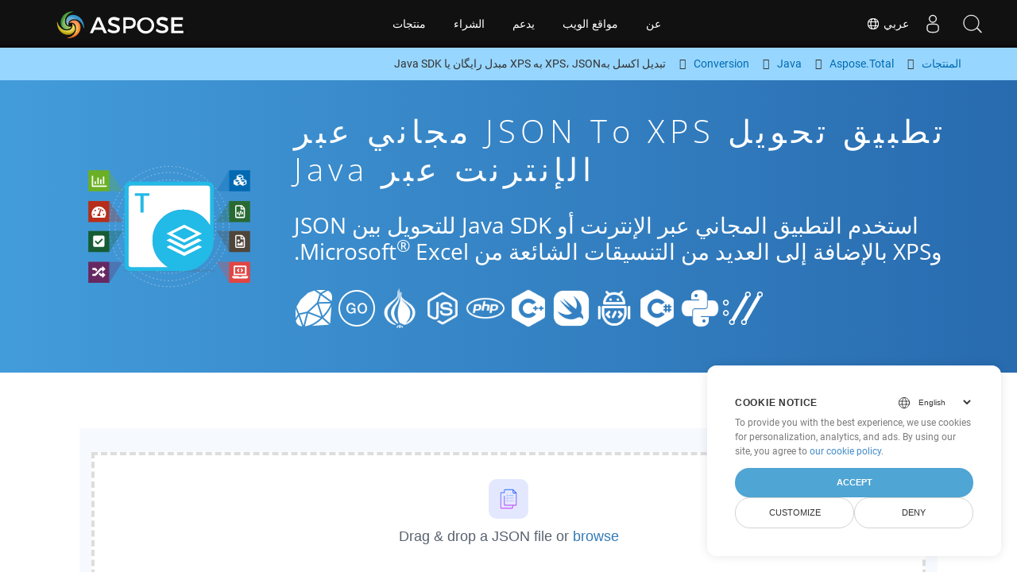

--- FILE ---
content_type: text/html
request_url: https://products.aspose.cloud/total/ar/java/conversion/json-to-xps/
body_size: 10879
content:
<!doctype html><html lang=ar class=no-js><head><script>window.dataLayer=window.dataLayer||[];function gtag(){dataLayer.push(arguments)}gtag("set","url_passthrough",!0),gtag("set","ads_data_redaction",!0),gtag("consent","default",{ad_storage:"denied",ad_user_data:"denied",ad_personalization:"denied",analytics_storage:"denied"}),window.uetq=window.uetq||[],window.uetq.push("consent","default",{ad_storage:"denied"})</script><script>(function(e,t,n,s,o){e[s]=e[s]||[],e[s].push({"gtm.start":(new Date).getTime(),event:"gtm.js"});var a=t.getElementsByTagName(n)[0],i=t.createElement(n),r=s!="dataLayer"?"&l="+s:"";i.async=!0,i.src="https://www.googletagmanager.com/gtm.js?id="+o+r,a.parentNode.insertBefore(i,a)})(window,document,"script","dataLayer","GTM-TSXP9CZ")</script><meta name=robots content="index, follow"><meta charset=utf-8><meta name=viewport content="width=device-width,initial-scale=1,shrink-to-fit=no"><link rel=canonical href=https://products.aspose.cloud/total/ar/java/conversion/json-to-xps/><link rel=alternate hreflang=x-default href=https://products.aspose.cloud/total/java/conversion/json-to-xps/><link rel=alternate hreflang=en href=https://products.aspose.cloud/total/java/conversion/json-to-xps/><link rel=alternate hreflang=fr href=https://products.aspose.cloud/total/fr/java/conversion/json-to-xps/><link rel=alternate hreflang=ja href=https://products.aspose.cloud/total/ja/java/conversion/json-to-xps/><link rel=alternate hreflang=el href=https://products.aspose.cloud/total/el/java/conversion/json-to-xps/><link rel=alternate hreflang=ru href=https://products.aspose.cloud/total/ru/java/conversion/json-to-xps/><link rel=alternate hreflang=zh href=https://products.aspose.cloud/total/zh/java/conversion/json-to-xps/><link rel=alternate hreflang=pt href=https://products.aspose.cloud/total/pt/java/conversion/json-to-xps/><link rel=alternate hreflang=es href=https://products.aspose.cloud/total/es/java/conversion/json-to-xps/><link rel=alternate hreflang=de href=https://products.aspose.cloud/total/de/java/conversion/json-to-xps/><link rel=alternate hreflang=id href=https://products.aspose.cloud/total/id/java/conversion/json-to-xps/><link rel=alternate hreflang=tr href=https://products.aspose.cloud/total/tr/java/conversion/json-to-xps/><link rel=alternate hreflang=ko href=https://products.aspose.cloud/total/ko/java/conversion/json-to-xps/><link rel=alternate hreflang=vi href=https://products.aspose.cloud/total/vi/java/conversion/json-to-xps/><link rel=alternate hreflang=it href=https://products.aspose.cloud/total/it/java/conversion/json-to-xps/><link rel=alternate hreflang=sv href=https://products.aspose.cloud/total/sv/java/conversion/json-to-xps/><link rel=alternate hreflang=pl href=https://products.aspose.cloud/total/pl/java/conversion/json-to-xps/><link rel=alternate hreflang=fa href=https://products.aspose.cloud/total/fa/java/conversion/json-to-xps/><link rel=alternate hreflang=th href=https://products.aspose.cloud/total/th/java/conversion/json-to-xps/><link rel=alternate type=application/rss+xml href=https://products.aspose.cloud/total/ar/java/conversion/json-to-xps/index.xml><link rel=apple-touch-icon sizes=180x180 href=https://cms.admin.containerize.com/templates/asposecloud/images/apple-touch-icon.png><link rel=icon type=image/png sizes=32x32 href=https://cms.admin.containerize.com/templates/asposecloud/images/favicon-32x32.png><link rel=icon type=image/png sizes=16x16 href=https://cms.admin.containerize.com/templates/asposecloud/images/favicon-16x16.png><link rel=mask-icon href=https://cms.admin.containerize.com/templates/asposecloud/images/safari-pinned-tab.svg color=#5bbad5><link rel="shortcut icon" href=https://cms.admin.containerize.com/templates/asposecloud/images/favicon.ico><meta name=msapplication-TileColor content="#2b5797"><meta name=msapplication-config content="https://cms.admin.containerize.com/templates/asposecloud/images/browserconfig.xml"><meta name=theme-color content="#ffffff"><meta name=author content="Aspose Cloud"><title>تطبيق تحويل JSON to XPS مجاني عبر الإنترنت عبر java
</title><script type=application/ld+json>{"@context":"http://schema.org","@type":"BreadcrumbList","itemListElement":[]}</script><script type=application/ld+json>{"@context":"http://schema.org/","@type":"SoftwareApplication","name":"Aspose. Cloud SDK for ","applicationCategory":"DeveloperApplication","image":["/sdk/aspose_-for-.png"],"description":"استخدم التطبيق المجاني عبر الإنترنت أو java SDK للتحويل بين JSON وXPS بالإضافة إلى العديد من التنسيقات الشائعة من Microsoft\u003csup\u003e\u0026#174;\u003c\/sup\u003e Excel.\n","downloadUrl":"https://downloads.aspose.cloud//","releaseNotes":"https://docs.aspose.cloud//release-notes/","operatingSystem":["Windows","Linux","macOS"]}</script><script type=application/ld+json>{"@context":"https://schema.org/","@type":"Article","mainEntityOfPage":{"@type":"WebPage","@id":""},"headline":"تطبيق تحويل JSON to XPS مجاني عبر الإنترنت عبر java","description":"استخدم التطبيق المجاني عبر الإنترنت أو java SDK للتحويل بين JSON وXPS بالإضافة إلى العديد من التنسيقات الشائعة من Microsoft\u003csup\u003e\u0026#174;\u003c\/sup\u003e Excel.\n","image":{"@type":"ImageObject","url":"/sdk/aspose_-for-.png","width":"","height":""},"author":{"@type":"Organization","name":"Aspose Pty Ltd","url":"https://products.aspose.cloud"},"publisher":{"@type":"Organization","name":"Aspose Pty Ltd","logo":{"@type":"ImageObject","url":"https://about.aspose.com/templates/aspose/img/svg/aspose-logo.svg","width":"","height":""}},"datePublished":"2025-10-23 10:18:37.210900675 \u002b0000 UTC m=\u002b981.653514663","dateModified":"2023-02-05T09:20:00+08:00"}</script><script type=application/ld+json>{"@context":"https://schema.org","@type":"Organization","name":"Aspose Pty. Ltd.","url":"https://www.aspose.cloud","logo":"https://about.aspose.com/templates/aspose/img/svg/aspose-logo.svg","alternateName":"Aspose","sameAs":["https://www.facebook.com/AsposeCloud/","https://twitter.com/AsposeCloud","https://www.youtube.com/user/AsposeVideo","https://www.linkedin.com/company/asposecloud","https://stackoverflow.com/questions/tagged/aspose","https://asposecloud.quora.com/","https://asposecloud.github.io/"],"contactPoint":[{"@type":"ContactPoint","telephone":"+1 903 306 1676","contactType":"sales","areaServed":"US","availableLanguage":"en"},{"@type":"ContactPoint","telephone":"+44 141 628 8900","contactType":"sales","areaServed":"GB","availableLanguage":"en"},{"@type":"ContactPoint","telephone":"+61 2 8006 6987","contactType":"sales","areaServed":"AU","availableLanguage":"en"}]}</script><script type=application/ld+json>{"@context":"https://schema.org","@type":"WebSite","url":"https://www.aspose.cloud/","sameAs":["https://search.aspose.cloud","https://docs.aspose.cloud","https://blog.aspose.cloud","https://forum.aspose.cloud","https://products.aspose.cloud","https://about.aspose.cloud","https://purchase.aspose.cloud","https://apireference.aspose.cloud","https://marketplace.aspose.cloud"],"potentialAction":{"@type":"SearchAction","target":"https://search.aspose.cloud/search/?q={search_term_string}","query-input":"required name=search_term_string"}}</script><meta name=description content="استخدم التطبيق المجاني عبر الإنترنت أو java SDK للتحويل بين JSON وXPS بالإضافة إلى العديد من التنسيقات الشائعة من Microsoft® Excel."><meta itemprop=name content="تطبيق تحويل JSON to XPS مجاني عبر الإنترنت عبر java"><meta itemprop=description content="استخدم التطبيق المجاني عبر الإنترنت أو java SDK للتحويل بين JSON وXPS بالإضافة إلى العديد من التنسيقات الشائعة من Microsoft® Excel. "><meta property="og:url" content><meta property="og:title" content="تطبيق تحويل JSON to XPS مجاني عبر الإنترنت عبر java"><meta property="og:description" content="استخدم التطبيق المجاني عبر الإنترنت أو java SDK للتحويل بين JSON وXPS بالإضافة إلى العديد من التنسيقات الشائعة من Microsoft® Excel. "><meta property="og:type" content="website"><link rel=preload href=/total/css/auto-page.min.css as=style onload='this.onload=null,this.rel="stylesheet"'><noscript><link rel=stylesheet href=/total/css/auto-page.min.css></noscript><link href=/total/css/rtl-lang.min.css rel=stylesheet><script>(function(e,t,n,s,o,i,a){e.ContainerizeMenuObject=o,e[o]=e[o]||function(){(e[o].q=e[o].q||[]).push(arguments)},e[o].l=1*new Date,i=t.createElement(n),a=t.getElementsByTagName(n)[0],i.async=1,i.src=s,a.parentNode.append(i)})(window,document,"script","https://menu-new.containerize.com/scripts/engine.min.js?v=1.0.1","asposecloud-ar")</script><div class=lang-selector id=locale style=display:none!important><a href=#><em class="flag-sa flag-24"></em>&nbsp;عربي</a></div><div class="modal fade lanpopup" id=langModal tabindex=-1 aria-labelledby=langModalLabel data-nosnippet aria-modal=true role=dialog style=display:none><div class="modal-dialog modal-dialog-centered modal-lg"><div class=modal-content style=background-color:#343a40><a class=lang-close id=lang-close><img src=/images/close.svg width=14 height=14 alt=Close></em></a><div class=modal-body><div class=rowbox><div class="col langbox"><a href=https://products.aspose.cloud/total/java/conversion/json-to-xps/ data-title=En class=langmenu><span><em class="flag-us flag-24"></em>&nbsp;English</span></a></div><div class="col langbox"><a href=https://products.aspose.cloud/total/fr/java/conversion/json-to-xps/ data-title=Fr class=langmenu><span><em class="flag-fr flag-24"></em>&nbsp;Français</span></a></div><div class="col langbox"><a href=https://products.aspose.cloud/total/ja/java/conversion/json-to-xps/ data-title=Ja class=langmenu><span><em class="flag-jp flag-24"></em>&nbsp;日本語</span></a></div><div class="col langbox"><a href=https://products.aspose.cloud/total/el/java/conversion/json-to-xps/ data-title=El class=langmenu><span><em class="flag-el flag-24"></em>&nbsp;Ελληνικά</span></a></div><div class="col langbox"><a href=https://products.aspose.cloud/total/ru/java/conversion/json-to-xps/ data-title=Ru class=langmenu><span><em class="flag-ru flag-24"></em>&nbsp;Русский</span></a></div><div class="col langbox"><a href=https://products.aspose.cloud/total/zh/java/conversion/json-to-xps/ data-title=Zh class=langmenu><span><em class="flag-cn flag-24"></em>&nbsp;简体中文</span></a></div><div class="col langbox"><a href=https://products.aspose.cloud/total/pt/java/conversion/json-to-xps/ data-title=Pt class=langmenu><span><em class="flag-br flag-24"></em>&nbsp;Português</span></a></div><div class="col langbox"><a href=https://products.aspose.cloud/total/es/java/conversion/json-to-xps/ data-title=Es class=langmenu><span><em class="flag-es flag-24"></em>&nbsp;Español</span></a></div><div class="col langbox"><a href=https://products.aspose.cloud/total/de/java/conversion/json-to-xps/ data-title=De class=langmenu><span><em class="flag-de flag-24"></em>&nbsp;Deutsch</span></a></div><div class="col langbox"><a href=https://products.aspose.cloud/total/id/java/conversion/json-to-xps/ data-title=Id class=langmenu><span><em class="flag-id flag-24"></em>&nbsp;Indonesian</span></a></div><div class="col langbox"><a href=https://products.aspose.cloud/total/tr/java/conversion/json-to-xps/ data-title=Tr class=langmenu><span><em class="flag-tr flag-24"></em>&nbsp;Türkçe</span></a></div><div class="col langbox"><a href=https://products.aspose.cloud/total/ko/java/conversion/json-to-xps/ data-title=Ko class=langmenu><span><em class="flag-kr flag-24"></em>&nbsp;한국인</span></a></div><div class="col langbox"><a href=https://products.aspose.cloud/total/vi/java/conversion/json-to-xps/ data-title=Vi class=langmenu><span><em class="flag-vi flag-24"></em>&nbsp;Tiếng Việt</span></a></div><div class="col langbox"><a href=https://products.aspose.cloud/total/it/java/conversion/json-to-xps/ data-title=It class=langmenu><span><em class="flag-it flag-24"></em>&nbsp;Italiano</span></a></div><div class="col langbox"><a href=https://products.aspose.cloud/total/sv/java/conversion/json-to-xps/ data-title=Sv class=langmenu><span><em class="flag-sv flag-24"></em>&nbsp;Svenska</span></a></div><div class="col langbox"><a href=https://products.aspose.cloud/total/pl/java/conversion/json-to-xps/ data-title=Pl class=langmenu><span><em class="flag-pl flag-24"></em>&nbsp;Polski</span></a></div><div class="col langbox"><a href=https://products.aspose.cloud/total/fa/java/conversion/json-to-xps/ data-title=Fa class=langmenu><span><em class="flag-ir flag-24"></em>&nbsp;فارسی</span></a></div><div class="col langbox"><a href=https://products.aspose.cloud/total/th/java/conversion/json-to-xps/ data-title=Th class=langmenu><span><em class="flag-th flag-24"></em>&nbsp;ไทย</span></a></div></div></div></div></div></div></div><script>const langshowpop=document.getElementById("locale"),langhidepop=document.getElementById("lang-close");langshowpop.addEventListener("click",addClass,!1),langhidepop.addEventListener("click",removeClass,!1);function addClass(){var e=document.querySelector(".lanpopup");e.classList.toggle("show")}function removeClass(){var e=document.querySelector(".lanpopup");e.classList.remove("show")}</script><link rel=stylesheet href=https://www.aspose.com/css/locale.min.css><script defer>const observer=new MutationObserver((e,t)=>{const n=document.getElementById("DynabicMenuUserControls");if(n){const e=document.getElementById("locale");n.prepend(e),e.setAttribute("id","localswitch"),e.setAttribute("style","visibility:visible"),t.disconnect();return}});observer.observe(document,{childList:!0,subtree:!0})</script></head><body class="td-section rtlang"><noscript><iframe src="https://www.googletagmanager.com/ns.html?id=GTM-TSXP9CZ" height=0 width=0 style=display:none;visibility:hidden></iframe></noscript><script src=https://www.consentise.com/v1.2/consent-min.js data-cookiedomain=.aspose.cloud data-privacy-policy-url=https://about.aspose.cloud/legal/privacy-policy/ data-preferred-color=#4FA5D3 data-default-language=en defer></script><header><div id=DynabicMenuInnerDiv></div></header><style>.bg-light-primary{background:#97d6ff}.productbreadcrumbs li{list-style-type:none}.productbreadcrumbs li{padding:10px 0;display:inline-block;color:#333}.productbreadcrumbs a{display:inline-block;color:#006bb0!important}.productbreadcrumbs li i{margin:0 10px}@media(max-width:688px){.productbreadcrumbs{padding:0 20px!important}}</style><div class="container-fluid bg-light-primary"><div class=container><div class=row><div class="col-md-12 p-0"><ol class="d-flex align-items-center m-0 productbreadcrumbs p-0" itemscope itemtype=https://schema.org/BreadcrumbList><li itemprop=itemListElement itemscope itemtype=https://schema.org/ListItem><a href=/ itemprop=item><span itemprop=name>المنتجات</span>
</a><meta itemprop=position content="1"></li><li itemprop=itemListElement itemscope itemtype=https://schema.org/ListItem><i class="fa fa-angle-right">&nbsp;</i>
<a itemprop=item href=/total/ar/><span itemprop=name>Aspose.Total</span>
</a><meta itemprop=position content="2"></li><li itemprop=itemListElement itemscope itemtype=https://schema.org/ListItem><i class="fa fa-angle-right">&nbsp;</i>
<a itemprop=item href=/total/ar/java/><span itemprop=name>Java</span>
</a><meta itemprop=position content="3"></li><li itemprop=itemListElement itemscope itemtype=https://schema.org/ListItem><i class="fa fa-angle-right">&nbsp;</i>
<a itemprop=item href=/total/ar/java/conversion/><span itemprop=name>Conversion</span>
</a><meta itemprop=position content="4"></li><li itemprop=itemListElement itemscope itemtype=https://schema.org/ListItem><i class="fa fa-angle-right">&nbsp;</i>
<span itemprop=name>تبدیل اکسل بهXPS، JSON به XPS مبدل رایگان یا Java SDK</span>
<meta itemprop=position content="4"></li></ol></div></div></div></div><div class="container-fluid td-default td-outer set-min-height"><main role=main class=td-main><style>.container-fluid.td-outer{padding:0!important}section.page-title ul{max-width:100%;margin:20px 0}section.page-title ul li{margin-bottom:10px}section.steps{padding:0!important}.gist{width:100%}.steps h2{white-space:wrap}.howtolist ul,.howtolist ol{list-style-type:none;margin-top:25px;margin-right:0;margin-bottom:0;margin-left:16px;padding-top:0;padding-right:0;padding-bottom:0;padding-left:30px}.howtolist li{margin-right:0!important;line-height:30px;position:relative;margin-bottom:10px;font-size:15px}.howtolist li:before{content:"";position:absolute;left:-30px;top:5px;background:#006bb0;display:none;width:20px;height:20px;color:#fff;text-align:center;line-height:20px;font-size:12px;font-weight:700;border-radius:4px}.howtolist li:nth-child(1):before{content:"1"}.howtolist li:nth-child(2):before{content:"2"}.howtolist li:nth-child(3):before{content:"3"}.howtolist li:nth-child(4):before{content:"4"}.howtolist li:nth-child(5):before{content:"5"}.howtolist li:nth-child(6):before{content:"6"}.howtolist li:nth-child(7):before{content:"7"}.howtolist li:nth-child(8):before{content:"8"}.howtolist li:nth-child(9):before{content:"9"}.howtolist li:nth-child(10):before{content:"10"}.howtolist dt{margin-right:0!important;line-height:30px;position:relative;margin-bottom:0;font-size:16px;font-weight:500}.howtolist dd{margin:0 0 15px;font-size:15px}.howtosection dl{margin-left:32px;margin-top:20px;float:left}.howtolist dt:nth-child(1)::before{content:'1'}.howtolist dt:nth-child(3)::before{content:'2'}.howtolist dt:nth-child(5)::before{content:'3'}.howtolist dt:nth-child(7)::before{content:'4'}.howtolist dt:nth-child(9)::before{content:'5'}.howtolist dt:nth-child(11)::before{content:'6'}.howtolist dt:nth-child(13)::before{content:'7'}.howtolist dt:nth-child(15)::before{content:'8'}.howtolist dt:nth-child(17)::before{content:'9'}.howtolist dt:nth-child(19)::before{content:'10'}.howtolist dt:before{position:absolute;left:-30px;top:5px;display:block;background:#006bb0;width:20px;height:20px;color:#fff;text-align:center;line-height:20px;font-size:12px;font-weight:700;border-radius:10px;content:''}.more-formats .formats h4{margin:10px 0!important}.page-title.bg-2 .block{text-align:left}.steps li{font-size:15px;color:#000}h2.pr-h2{margin:30px 0}@media(max-width:668px){.steps h2{white-space:normal!important}.pf-landing-page-com .col-lg-3.col-md-3.order-lg-2{display:none!important}}.steps li{list-style:decimal!important;margin-left:0!important}.steps ul ul li{list-style:disc!important;margin-left:10px!important}.LangNav{text-align:right;text-shadow:#000}.LangNav a{color:#fff;text-shadow:none}.steps h2{font-size:22px}</style><section class="page-title bg-2" style="background:#439cda;background:linear-gradient(90deg,#439cda 0%,#286baf 100%)!important;margin-top:0;color:#fff;text-align:center;padding:40px 0"><div class=container><div class="row align-items-center justify-content-center"><div class="col-lg-3 col-md-3 order-lg-2"><img class="col-xs-12 totalimg mt45px normalizeImg" src=https://products.aspose.cloud/headers/aspose_total-for-cloud.svg alt=PRODUCT_NAME_ALT width=220></div><div class=col-md-9><div class=block><h1>تطبيق تحويل JSON to XPS مجاني عبر الإنترنت عبر java</h1><h2 class=pr-h2>استخدم التطبيق المجاني عبر الإنترنت أو Java SDK للتحويل بين JSON وXPS بالإضافة إلى العديد من التنسيقات الشائعة من Microsoft<sup>®</sup> Excel.</h2><p class="mt-4 platforms-ico"><a href=https://products.aspose.cloud/total/ar/curl/conversion/json-to-xps/><img src=https://products.aspose.cloud/total/images/curl.png></a>
<a href=https://products.aspose.cloud/total/ar/python/conversion/json-to-xps/><img src=https://products.aspose.cloud/total/images/python.png></a>
<a href=https://products.aspose.cloud/total/ar/net/conversion/json-to-xps/><img src=https://products.aspose.cloud/total/images/csharp.png></a>
<a href=https://products.aspose.cloud/total/ar/android/conversion/json-to-xps/><img src=https://products.aspose.cloud/total/images/android.png></a>
<a href=https://products.aspose.cloud/total/ar/swift/conversion/json-to-xps/><img src=https://products.aspose.cloud/total/images/swift.png></a>
<a href=https://products.aspose.cloud/total/ar/cpp/conversion/json-to-xps/><img src=https://products.aspose.cloud/total/images/cpp.png></a>
<a href=https://products.aspose.cloud/total/ar/php/conversion/json-to-xps/><img src=https://products.aspose.cloud/total/images/php.png></a>
<a href=https://products.aspose.cloud/total/ar/nodejs/conversion/json-to-xps/><img src=https://products.aspose.cloud/total/images/nodejs.png></a>
<a href=https://products.aspose.cloud/total/ar/perl/conversion/json-to-xps/><img src=https://products.aspose.cloud/total/images/perl.png></a>
<a href=https://products.aspose.cloud/total/ar/go/conversion/json-to-xps/><img src=https://products.aspose.cloud/total/images/go.png></a>
<a href=https://products.aspose.cloud/total/ar/ruby/conversion/json-to-xps/><img src=https://products.aspose.cloud/total/images/ruby.png></a><style>.platforms-ico{text-align:left!Important}.platforms-ico img{filter:invert(100)brightness(100);max-width:50px!important;width:50px!important}@media(max-width:668px){p.platforms-ico{text-align:center!Important}}</style></p></div></div></div></div></section><section class=steps><div class="container section-default-padding"><div class=row><div class=col-md-12><script>window.onload=function(){document.forms.app_form.submit()}</script><form action=https://widgets.aspose.cloud/total-conversion name=app_form id=app_form method=get target=app_frame><input type=hidden id=to name=to value=XPS>
<input type=hidden id=from name=from value=JSON></form><iframe style=border:none;height:420px scrolling=no src=https://widgets.aspose.cloud/total-conversion name=app_frame id=app_frame width=100%! (missing)></iframe><style>.autogen .demobox{margin-bottom:0!important}.aboutfile.nopbtm{padding-bottom:0!important}</style></div></div><div class=row><div class=col-md-12><link rel=stylesheet href=https://cdnjs.cloudflare.com/ajax/libs/highlight.js/11.6.0/styles/default.min.css><script defer src=https://cdnjs.cloudflare.com/ajax/libs/highlight.js/11.6.0/highlight.min.js></script><script>hljs.highlightAll()</script><style>div.code{overflow-x:unset;white-space:pre}</style><h2>كيفية تحويل JSON to XPS على Java: مثال للتعليمات البرمجية خطوة بخطوة</h2><pre style=background:#f3f3f3><code>// جاري تحويل JSON إلى HTML
SaveOptions saveOptions = new SaveOption();
saveOption.setSaveFormat(&#34;JSON&#34;);
SaveResponse response = cellsApi.cellsSaveAsPostDocumentSaveAs(file, saveOptions, newfilename &#43; &#34;.HTML&#34;, isAutoFitRows, isAutoFitColumns, folder,null);

// Converting HTML to XPS
response = pdfApi.putPdfInRequestToHTML( file.XPS);
</code></pre></div></div><div class=row><div class="col-sm-6 col-md-6"><h2>تحويل JSON Files to XPS بسيط على SDK Java</h2><p class=mt-20><ul><li><strong>إعداد WordsApi وCellsApi</strong><ul><li>قم بتهيئة <b><a href=https://docs.aspose.cloud/words/convert/>WordsApi</a></b> و<b><a href=https://docs.aspose.cloud/cells/convert/excel-to-different-formats/>CellsApi</a></b> باستخدام معرف العميل والسر الخاص بالعميل وعنوان URL الأساسي وإصدار واجهة برمجة التطبيقات</li></ul></li><li><strong>تحويل JSON إلى HTML باستخدام WordsApi</strong><ul><li>قم بإنشاء <b>ConvertDocumentRequest</b> مع تعيين اسم الملف المحلي والتنسيق على HTML.</li><li>استخدم WordsApi لتحويل مستند JSON إلى HTML.</li></ul></li><li><strong>تحويل HTML إلى XPS باستخدام CellsApi</strong><ul><li>تهيئة <b>SaveOption</b> من CellsAPI باستخدام SaveFormat كـ XPS</li><li>استدعاء <b>cellsSaveAsPostDocumentSaveAs</b> لتحويل ملف HTML إلى تنسيق <b>XPS</b></li></ul></li></ul></p></div><div class="col-sm-6 tl"><h2>ابدأ في الاستفادة من واجهات برمجة التطبيقات Aspose.Total REST لـ JSON to XPS</h2><p class=mt-20><ol><li>أنشئ حسابًا على <a href=https://dashboard.aspose.cloud/>Dashboard </a>للحصول على حصة مجانية من واجهة برمجة التطبيقات وتفاصيل التفويض</li><li>احصل على Aspose.Words و Aspose.Cells Cloud SDKs لشفرة مصدر Java من <a href=https://github.com/aspose-words-cloud/aspose-words-cloud-java>Aspose.Words GitHub </a>و <a href=https://github.com/aspose-cells-cloud/aspose-cells-cloud-java>Aspose.Cells GitHub </a>repos لتجميع / استخدام SDK بنفسك أو توجه إلى <a href=https://releases.aspose.cloud/>الإصدارات </a>للحصول على خيارات تنزيل بديلة.</li><li>Aألق نظرة أيضًا على مرجع واجهة برمجة التطبيقات المستند إلى Swagger لـ <a href=https://apireference.aspose.cloud/words/>Aspose.Words </a>و <a href="https://apireference.aspose .cloud/cell/">Aspose.Cells</a> لمعرفة المزيد حول <a href=https://products.aspose.cloud/words/%!s(MISSING)/>REST API</a>.</li></ol></p></div></div><div class=row></div><div class=row><div class="col-sm-6 tl"><h2>تحويل ملفات Excel JSON عبر الإنترنت: طريقة سريعة وسهلة</h2><p class=mt-20><p>حسّن سير عمل تحويل مستنداتك بتحويل ملفات JSON إلى HTML باستخدام واجهة برمجة التطبيقات Aspose.Cells القوية. يدعم هذا الحل القوي التكامل السلس مع واجهات برمجة تطبيقات Aspose.Total الأخرى، مثل Aspose.Words, Aspose.PDF, Aspose.Email, Aspose.Slides, Aspose.Diagram, Aspose.Tasks, Aspose.3D, Aspose.HTML، مما يتيح تحويلًا شاملًا للملفات متعددة التنسيقات عبر تطبيقاتك.</p><p>يوفر Aspose.Total دعمًا لمئات أنواع الملفات، مما يُبسط عمليات التحويل المعقدة بمرونة لا مثيل لها. استكشف القائمة الكاملة للتنسيقات المدعومة على منصة <a href=https://products.aspose.cloud/total/>Aspose.Total Cloud</a>.</p></p></div><div class="col-sm-6 tl"><h2>تحويل جداول بيانات مايكروسوفت إكسل من JSON إلى صيغ صور - دليل خطوة بخطوة</h2><p class=mt-20><p>توفر مجموعة أدوات تطوير البرامج السحابية Aspose.Cells حلولاً سريعة وسهلة لتحويل ملفات MS Excel إلى تنسيقات صور مختلفة، على غرار العملية الموضحة أعلاه بالنسبة لـ XPS. سواء كنت تستخدم مكالمات واجهة برمجة التطبيقات REST المباشرة أو مجموعات أدوات تطوير البرامج، فإن واجهات برمجة تطبيقات Aspose.Cells Cloud تمكنك من تحويل أوراق Excel إلى تنسيقات صور متعددة، بما في ذلك JPEG وPNG وBMP وGIF وTIFF.</p><ol><li>قم بإنشاء كائن ** SaveOption ** وتعيين تنسيق الرغبة باستخدام خاصية ** SaveFormat **.</li><li>إنشاء كائن ** تحويل طلب المستند ** لتحويل JSON مستند</li><li>استدعاء ** SaveAsPostDocument ** بطريقة مثيل فئة CellsApi للتحويل من JSON</li></ol></p></div></div><div class=row><div class="col-sm-6 col-md-6"><h2>خطوات بسيطة لتحويل JSON إلى PDF عبر الإنترنت</h2><p class=mt-20><p>لتحويل <b>JSON إلى PDF</b> يرجى اتباع الخطوات التالية:</p><ol><li>قم بزيارة صفحة الويب <b><a href=../json-to-pdf>JSON إلى PDF</a></b>.</li><li>قم بتحميل ملف JSON الخاص بك من جهازك.</li><li>انقر فوق الزر <b>&ldquo;تحويل&rdquo;</b>.</li><li>انتظر حتى ينتهي التحويل.</li><li>بمجرد اكتمال التحويل، قم بتنزيل ملف PDF على جهازك.</li></ol></p></div><div class="col-sm-6 tl"><h2>كيفية تحويل صفحة ويب إلى تنسيق XPS</h2><p class=mt-20><p>لتحويل صفحة ويب إلى تنسيق XPS، اتبع الخطوات التالية:</p><ol><li>قم بزيارة موقع <a href=../web-to-xps>&ldquo;صفحة ويب إلى XPS&rdquo;</a>.</li><li>أدخل عنوان URL لصفحة الويب التي ترغب في تحويلها إلى مربع الإدخال المخصص.</li><li>انقر فوق الزر &ldquo;تحويل&rdquo; لبدء عملية التحويل.</li><li>انتظر حتى يكتمل التحويل.</li><li>قم بتنزيل الملف XPS على جهازك بمجرد انتهاء التحويل.
باتباع هذه الخطوات، يمكنك بسهولة تحويل وتنزيل صفحات الويب بالتنسيق XPS المطلوب للوصول إليها دون اتصال بالإنترنت ومواصلة استخدامها.</li></ol></p></div></div><div class=row></div><div class=row></div></div></section><div class="col-md-12 tl bg-gray-dark howtolist section"><div class=container itemscope itemtype=https://schema.org/FAQPage><div class="howtosection col-md-12"><h2>التعليمات</h2><ul id=faq-list class=howtolist><li itemscope itemprop=mainEntity itemtype=https://schema.org/Question><b itemprop=name>ما هو تنسيق JSON؟</b><div itemscope itemprop=acceptedAnswer itemtype=https://schema.org/Answer><span itemprop=text>JSON (تدوين كائن JavaScript) هو تنسيق ملف قياسي مفتوح لمشاركة البيانات التي تستخدم نصًا قابل للقراءة الإنسان لتخزين البيانات ونقلها. يتم تخزين ملفات JSON مع امتداد .json. يتطلب JSON تنسيقًا أقل وهو بديل جيد لـ XML. JSON مشتق من JavaScript ولكن هو تنسيق بيانات مستقل اللغة. يتم دعم توليد وحالة تحليل JSON من قبل العديد من لغات البرمجة الحديثة. التطبيق/JSON هو نوع الوسائط المستخدم في JSON.</span></div></li><li itemscope itemprop=mainEntity itemtype=https://schema.org/Question><b itemprop=name>ما هو تنسيق XPS؟</b><div itemscope itemprop=acceptedAnswer itemtype=https://schema.org/Answer><span itemprop=text>يمثل ملف XPS ملفات تخطيط الصفحة التي تعتمد على مواصفات ورق XML التي أنشأتها Microsoft. تم تطويره كبديل لتنسيق ملف EMF ويشبه تنسيق ملف PDF ، ولكنه يستخدم XML في التخطيط والمظهر والطباعة لمستند. في الواقع ، من المبرر أكثر أن نقول إن XPS هي محاولة على PDF ، ولكن لا يمكن أن تحصل على شعبية كافية كما تملكها PDF لأسباب عديدة. توفر Microsoft كاتب مستند XPS افتراضيًا من Windows 7 فصاعدًا لإنشاء ملفات XPS. يمكن إنشاء ملفات XPS عن طريق تحديد & ldquo ؛ كاتب مستندات Microsoft XPS & rdquo ؛ كطابعة أثناء طباعة المستند.</span></div></li><li itemscope itemprop=mainEntity itemtype=https://schema.org/Question><b itemprop=name>البدء بـ Aspose.Total REST APIs باستخدام Java SDK: دليل المبتدئين</b><div itemscope itemprop=acceptedAnswer itemtype=https://schema.org/Answer><span itemprop=text>لا يقوم <a href=https://docs.aspose.cloud/total/getting-started/quickstart/>Quickstart</a> بتوجيه عملية تهيئة Aspose.Total Cloud API فحسب، بل يساعد أيضًا في تثبيت المكتبات المطلوبة.</span></div></li><li itemscope itemprop=mainEntity itemtype=https://schema.org/Question><b itemprop=name>أين يمكنني العثور على ملاحظات إصدار Aspose.Total Cloud API لـ Java؟</b><div itemscope itemprop=acceptedAnswer itemtype=https://schema.org/Answer><span itemprop=text>يمكن مراجعة ملاحظات الإصدار الكاملة على<a href=https://docs.aspose.cloud/total/aspose-total-cloud-release-notes/>Aspose.Total Cloud توثيق</a>.</span></div></li><li itemscope itemprop=mainEntity itemtype=https://schema.org/Question><b itemprop=name>هل من الآمن تحويل JSON to XPS في السحابة؟</b><div itemscope itemprop=acceptedAnswer itemtype=https://schema.org/Answer><span itemprop=text>بالطبع! يستخدم Aspose Cloud خوادم Amazon EC2 السحابية التي تضمن أمان الخدمة ومرونتها. يرجى قراءة المزيد عن الممارسات الأمنية في Aspose.</span></div></li><li itemscope itemprop=mainEntity itemtype=https://schema.org/Question><b itemprop=name>ما تنسيقات الملفات التي تدعمها Aspose.Total Cloud API؟</b><div itemscope itemprop=acceptedAnswer itemtype=https://schema.org/Answer><span itemprop=text>يمكن لـ Aspose.Total Cloud تحويل تنسيقات الملفات من أي مجموعة منتجات إلى أي عائلة منتجات أخرى إلى PDF وDOCX وXPS وimage(TIFF وJPEG وPNG BMP) وMD والمزيد. الخروج من القائمة الكاملة ل <a href=https://docs.aspose.cloud/total/>تنسيقات الملفات المدعومة</a>.</span></div></li><li itemscope itemprop=mainEntity itemtype=https://schema.org/Question><b itemprop=name>لا أستطيع العثور على SDK للغتي المفضلة. ماذا علي أن أفعل؟</b><div itemscope itemprop=acceptedAnswer itemtype=https://schema.org/Answer><span itemprop=text>Aspose.Total Cloud متاح أيضًا كحاوية Docker. حاول استخدامه مع cURL في حالة عدم توفر SDK المطلوب بعد.</span></div></li></ul></div></div></div></div><div class="col-md-12 pt-5 pb-5 convertypes bg-white agp-content section" id=dvOtherSupportedConversions><div class="container more-formats"><h2 class="tc d-block">خيارات تحويل Excel الأخرى</h2><div class="row formats mt-20"><div class="col-sm-3 col-md-3"><h4><a href=https://products.aspose.cloud/total/ar/java/conversion/json-to-doc/>تحويل JSON إلى DOC</a></h4><p><b>DOC: </b>Microsoft Word Binary Format</p></div><div class="col-sm-3 col-md-3"><h4><a href=https://products.aspose.cloud/total/ar/java/conversion/json-to-dot/>تحويل JSON إلى DOT</a></h4><p><b>DOT: </b>Microsoft Word Template Files</p></div><div class="col-sm-3 col-md-3"><h4><a href=https://products.aspose.cloud/total/ar/java/conversion/json-to-docx/>تحويل JSON إلى DOCX</a></h4><p><b>DOCX: </b>Office 2007+ Word Document</p></div><div class="col-sm-3 col-md-3"><h4><a href=https://products.aspose.cloud/total/ar/java/conversion/json-to-docm/>تحويل JSON إلى DOCM</a></h4><p><b>DOCM: </b>Microsoft Word 2007 Marco File</p></div><div class="col-sm-3 col-md-3"><h4><a href=https://products.aspose.cloud/total/ar/java/conversion/json-to-dotx/>تحويل JSON إلى DOTX</a></h4><p><b>DOTX: </b>Microsoft Word Template File</p></div><div class="col-sm-3 col-md-3"><h4><a href=https://products.aspose.cloud/total/ar/java/conversion/json-to-dotm/>تحويل JSON إلى DOTM</a></h4><p><b>DOTM: </b>Microsoft Word 2007+ Template File</p></div><div class="col-sm-3 col-md-3"><h4><a href=https://products.aspose.cloud/total/ar/java/conversion/json-to-rtf/>تحويل JSON إلى RTF</a></h4><p><b>RTF: </b>Rich Text Format</p></div><div class="col-sm-3 col-md-3"><h4><a href=https://products.aspose.cloud/total/ar/java/conversion/json-to-html/>تحويل JSON إلى HTML</a></h4><p><b>HTML: </b>Hyper Text Markup Language</p></div><div class="col-sm-3 col-md-3"><h4><a href=https://products.aspose.cloud/total/ar/java/conversion/json-to-mhtml/>تحويل JSON إلى MHTML</a></h4><p><b>MHTML: </b>Web Page Archive Format</p></div><div class="col-sm-3 col-md-3"><h4><a href=https://products.aspose.cloud/total/ar/java/conversion/json-to-mobi/>تحويل JSON إلى MOBI</a></h4><p><b>MOBI: </b>Open Ebook Format</p></div><div class="col-sm-3 col-md-3"><h4><a href=https://products.aspose.cloud/total/ar/java/conversion/json-to-chm/>تحويل JSON إلى CHM</a></h4><p><b>CHM: </b>Compiled HTML Help File</p></div><div class="col-sm-3 col-md-3"><h4><a href=https://products.aspose.cloud/total/ar/java/conversion/json-to-odt/>تحويل JSON إلى ODT</a></h4><p><b>ODT: </b>OpenDocument Text File Format</p></div><div class="col-sm-3 col-md-3"><h4><a href=https://products.aspose.cloud/total/ar/java/conversion/json-to-ott/>تحويل JSON إلى OTT</a></h4><p><b>OTT: </b>OpenDocument Standard Format</p></div><div class="col-sm-3 col-md-3"><h4><a href=https://products.aspose.cloud/total/ar/java/conversion/json-to-txt/>تحويل JSON إلى TXT</a></h4><p><b>TXT: </b>Text Document</p></div><div class="col-sm-3 col-md-3"><h4><a href=https://products.aspose.cloud/total/ar/java/conversion/json-to-md/>تحويل JSON إلى MD</a></h4><p><b>MD: </b>Markdown Language</p></div><div class="col-sm-3 col-md-3"><h4><a href=https://products.aspose.cloud/total/ar/java/conversion/json-to-pdf/>تحويل JSON إلى PDF</a></h4><p><b>PDF: </b>Portable Document Format</p></div><div class="col-sm-3 col-md-3"><h4><a href=https://products.aspose.cloud/total/ar/java/conversion/json-to-xls/>تحويل JSON إلى XLS</a></h4><p><b>XLS: </b>Microsoft Excel Spreadsheet (Legacy)</p></div><div class="col-sm-3 col-md-3"><h4><a href=https://products.aspose.cloud/total/ar/java/conversion/json-to-xlsx/>تحويل JSON إلى XLSX</a></h4><p><b>XLSX: </b>Open XML Workbook</p></div><div class="col-sm-3 col-md-3"><h4><a href=https://products.aspose.cloud/total/ar/java/conversion/json-to-xlsb/>تحويل JSON إلى XLSB</a></h4><p><b>XLSB: </b>Excel Binary Workbook</p></div><div class="col-sm-3 col-md-3"><h4><a href=https://products.aspose.cloud/total/ar/java/conversion/json-to-xlsm/>تحويل JSON إلى XLSM</a></h4><p><b>XLSM: </b>Macro-enabled Spreadsheet</p></div><div class="col-sm-3 col-md-3"><h4><a href=https://products.aspose.cloud/total/ar/java/conversion/json-to-xlt/>تحويل JSON إلى XLT</a></h4><p><b>XLT: </b>Excel 97 - 2003 Template</p></div><div class="col-sm-3 col-md-3"><h4><a href=https://products.aspose.cloud/total/ar/java/conversion/json-to-xltx/>تحويل JSON إلى XLTX</a></h4><p><b>XLTX: </b>Excel Template</p></div><div class="col-sm-3 col-md-3"><h4><a href=https://products.aspose.cloud/total/ar/java/conversion/json-to-xltm/>تحويل JSON إلى XLTM</a></h4><p><b>XLTM: </b>Excel Macro-Enabled Template</p></div><div class="col-sm-3 col-md-3"><h4><a href=https://products.aspose.cloud/total/ar/java/conversion/json-to-csv/>تحويل JSON إلى CSV</a></h4><p><b>CSV: </b>Comma Seperated Values</p></div><div class="col-sm-3 col-md-3"><h4><a href=https://products.aspose.cloud/total/ar/java/conversion/json-to-tsv/>تحويل JSON إلى TSV</a></h4><p><b>TSV: </b>Tab Seperated Values</p></div><div class="col-sm-3 col-md-3"><h4><a href=https://products.aspose.cloud/total/ar/java/conversion/json-to-ods/>تحويل JSON إلى ODS</a></h4><p><b>ODS: </b>OpenDocument Spreadsheet</p></div><div class="col-sm-3 col-md-3"><h4><a href=https://products.aspose.cloud/total/ar/java/conversion/json-to-xml/>تحويل JSON إلى XML</a></h4><p><b>XML: </b>XML File</p></div><div class="col-sm-3 col-md-3"><h4><a href=https://products.aspose.cloud/total/ar/java/conversion/json-to-sxc/>تحويل JSON إلى SXC</a></h4><p><b>SXC: </b>StarOffice Calc Spreadsheet</p></div><div class="col-sm-3 col-md-3"><h4><a href=https://products.aspose.cloud/total/ar/java/conversion/json-to-fods/>تحويل JSON إلى FODS</a></h4><p><b>FODS: </b>OpenDocument Flat XML Spreadsheet</p></div><div class="col-sm-3 col-md-3"><h4><a href=https://products.aspose.cloud/total/ar/java/conversion/json-to-ppt/>تحويل JSON إلى PPT</a></h4><p><b>PPT: </b>Microsoft PowerPoint 97-2003</p></div><div class="col-sm-3 col-md-3"><h4><a href=https://products.aspose.cloud/total/ar/java/conversion/json-to-pot/>تحويل JSON إلى POT</a></h4><p><b>POT: </b>Microsoft PowerPoint Template Files</p></div><div class="col-sm-3 col-md-3"><h4><a href=https://products.aspose.cloud/total/ar/java/conversion/json-to-pps/>تحويل JSON إلى PPS</a></h4><p><b>PPS: </b>PowerPoint Slide Show</p></div><div class="col-sm-3 col-md-3"><h4><a href=https://products.aspose.cloud/total/ar/java/conversion/json-to-pptx/>تحويل JSON إلى PPTX</a></h4><p><b>PPTX: </b>Open XML presentation Format</p></div><div class="col-sm-3 col-md-3"><h4><a href=https://products.aspose.cloud/total/ar/java/conversion/json-to-potx/>تحويل JSON إلى POTX</a></h4><p><b>POTX: </b>Microsoft PowerPoint Template Presentation</p></div><div class="col-sm-3 col-md-3"><h4><a href=https://products.aspose.cloud/total/ar/java/conversion/json-to-ppsx/>تحويل JSON إلى PPSX</a></h4><p><b>PPSX: </b>PowerPoint Slide Show</p></div><div class="col-sm-3 col-md-3"><h4><a href=https://products.aspose.cloud/total/ar/java/conversion/json-to-pptm/>تحويل JSON إلى PPTM</a></h4><p><b>PPTM: </b>Macro-enabled Presentation File</p></div><div class="col-sm-3 col-md-3"><h4><a href=https://products.aspose.cloud/total/ar/java/conversion/json-to-ppsm/>تحويل JSON إلى PPSM</a></h4><p><b>PPSM: </b>Macro-enabled Slide Show</p></div><div class="col-sm-3 col-md-3"><h4><a href=https://products.aspose.cloud/total/ar/java/conversion/json-to-potm/>تحويل JSON إلى POTM</a></h4><p><b>POTM: </b>Microsoft PowerPoint Template File</p></div><div class="col-sm-3 col-md-3"><h4><a href=https://products.aspose.cloud/total/ar/java/conversion/json-to-odp/>تحويل JSON إلى ODP</a></h4><p><b>ODP: </b>OpenDocument Presentation Format</p></div><div class="col-sm-3 col-md-3"><h4><a href=https://products.aspose.cloud/total/ar/java/conversion/json-to-otp/>تحويل JSON إلى OTP</a></h4><p><b>OTP: </b>OpenDocument Standard Format</p></div><div class="col-sm-3 col-md-3"><h4><a href=https://products.aspose.cloud/total/ar/java/conversion/json-to-web/>تحويل JSON إلى WEB</a></h4><p></p></div><div class="col-sm-3 col-md-3"><h4><a href=https://products.aspose.cloud/total/ar/java/conversion/json-to-pdfa/>تحويل JSON إلى PDFA</a></h4><p></p></div><div class="col-sm-3 col-md-3"><h4><a href=https://products.aspose.cloud/total/ar/java/conversion/json-to-mht/>تحويل JSON إلى MHT</a></h4><p><b>MHT: </b>MHTML Web Archive</p></div><div class="col-sm-3 col-md-3"><h4><a href=https://products.aspose.cloud/total/ar/java/conversion/json-to-ps/>تحويل JSON إلى PS</a></h4><p><b>PS: </b>PostScript File</p></div><div class="col-sm-3 col-md-3"><h4><a href=https://products.aspose.cloud/total/ar/java/conversion/json-to-xslfo/>تحويل JSON إلى XSLFO</a></h4><p><b>XSLFO:</b></p></div><div class="col-sm-3 col-md-3"><h4><a href=https://products.aspose.cloud/total/ar/java/conversion/json-to-epub/>تحويل JSON إلى EPUB</a></h4><p><b>EPUB: </b>Open eBook File</p></div><div class="col-sm-3 col-md-3"><h4><a href=https://products.aspose.cloud/total/ar/java/conversion/json-to-tex/>تحويل JSON إلى TEX</a></h4><p><b>TEX: </b>LaTeX Source Document</p></div><div class="col-sm-3 col-md-3"><h4><a href=https://products.aspose.cloud/total/ar/java/conversion/json-to-svg/>تحويل JSON إلى SVG</a></h4><p><b>SVG: </b>Scalar Vector Graphics</p></div><div class="col-sm-3 col-md-3"><h4><a href=https://products.aspose.cloud/total/ar/java/conversion/json-to-xps/>تحويل JSON إلى XPS</a></h4><p><b>XPS: </b>XML Paper Specifications</p></div><div class="col-sm-3 col-md-3"><h4><a href=https://products.aspose.cloud/total/ar/java/conversion/json-to-pcl/>تحويل JSON إلى PCL</a></h4><p><b>PCL: </b>Printer Command Language</p></div><div class="col-sm-3 col-md-3"><h4><a href=https://products.aspose.cloud/total/ar/java/conversion/json-to-bmp/>تحويل JSON إلى BMP</a></h4><p><b>BMP: </b>Bitmap Image File</p></div><div class="col-sm-3 col-md-3"><h4><a href=https://products.aspose.cloud/total/ar/java/conversion/json-to-dif/>تحويل JSON إلى DIF</a></h4><p><b>DIF: </b>Data Interchange Format</p></div><div class="col-sm-3 col-md-3"><h4><a href=https://products.aspose.cloud/total/ar/java/conversion/json-to-emf/>تحويل JSON إلى EMF</a></h4><p><b>EMF: </b>Enhanced Metafile Format</p></div><div class="col-sm-3 col-md-3"><h4><a href=https://products.aspose.cloud/total/ar/java/conversion/json-to-gif/>تحويل JSON إلى GIF</a></h4><p><b>GIF: </b>Graphical Interchange Format</p></div><div class="col-sm-3 col-md-3"><h4><a href=https://products.aspose.cloud/total/ar/java/conversion/json-to-jpeg/>تحويل JSON إلى JPEG</a></h4><p><b>JPEG: </b>Joint Photographic Expert Group</p></div><div class="col-sm-3 col-md-3"><h4><a href=https://products.aspose.cloud/total/ar/java/conversion/json-to-numbers/>تحويل JSON إلى Numbers</a></h4><p></p></div><div class="col-sm-3 col-md-3"><h4><a href=https://products.aspose.cloud/total/ar/java/conversion/json-to-png/>تحويل JSON إلى PNG</a></h4><p><b>PNG: </b>Portable Network Graphic</p></div><div class="col-sm-3 col-md-3"><h4><a href=https://products.aspose.cloud/total/ar/java/conversion/json-to-tiff/>تحويل JSON إلى TIFF</a></h4><p><b>TIFF: </b>Tagged Image File Format</p></div><div class="col-sm-3 col-md-3"><h4><a href=https://products.aspose.cloud/total/ar/java/conversion/json-to-xaml/>تحويل JSON إلى XAML</a></h4><p><b>XAML: </b>XAML File</p></div><div class="col-sm-3 col-md-3"><h4><a href=https://products.aspose.cloud/total/ar/java/conversion/json-to-xlam/>تحويل JSON إلى XLAM</a></h4><p><b>XLAM: </b>Excel Macro-Enabled Add-In</p></div><div class="col-sm-3 col-md-3"><h4><a href=https://products.aspose.cloud/total/ar/java/conversion/json-to-swf/>تحويل JSON إلى SWF</a></h4><p><b>SWF: </b>Shockwave Flash Movie</p></div></div></div></div></main></div><script defer src=https://code.jquery.com/jquery-3.3.1.min.js integrity="sha256-FgpCb/KJQlLNfOu91ta32o/NMZxltwRo8QtmkMRdAu8=" crossorigin=anonymous></script><script defer src=/total/js/main.min.a8d098c9911e8def6fa1a0fbe89de41d142a7f7d21502082525551ea21107452.js integrity="sha256-qNCYyZEeje9voaD76J3kHRQqf30hUCCCUlVR6iEQdFI=" crossorigin=anonymous></script><div id=DynabicMenuFooter></div><script>document.addEventListener("DOMContentLoaded",function(){const e=document.getElementById("faq-list");if(!e)return;const t=Array.from(e.children),n=t.sort(()=>Math.random()-.5);e.innerHTML="",n.forEach(t=>{e.appendChild(t)})})</script></body></html>

--- FILE ---
content_type: text/html; charset=UTF-8
request_url: https://widgets.aspose.cloud/total-conversion
body_size: 12029
content:

<!DOCTYPE html>
<html lang="en">
<head>
    <title>Aspose.Total Conversion App</title>
    <meta charset="utf-8">
    <meta name="viewport" content="width=device-width, initial-scale=1">
    <link rel="stylesheet" href="https://maxcdn.bootstrapcdn.com/bootstrap/3.3.7/css/bootstrap.min.css">
    <style>.fileuploadwidget,.widgetfileupload span{text-align:center;font-weight:400;width:100%}.widgetbox{background:#f6f9fe;padding:30px;margin:30px auto}.app-widget-section{padding:85px 0;background-color:#eef5fd}.app-widget-section h2{margin-top:0}.widgetfileupload span{text-transform:none;font-size:14px;display:block;clear:both}.fileuploadwidget{border:4px dashed #ddd;display:flex;align-items:center;justify-content:center;padding:20px 0;margin-bottom:20px;font-size:18px;flex-flow:column;background-color:#fff}.fileuploadwidget input{opacity:0;display:none!important}.fileuploadwidget em{font-style:normal;color:#58616f}.fileuploadwidget img{display:table;margin:10px auto;background-color:#e4e8ff;border-radius:10px;width:50px;height:50px;object-fit:contain;padding:10px}.http-request,.pf-landing-page-com .input-group.http-request{display:flex;flex-wrap:nowrap;align-items:center;font-size:16px;width:100%;margin:15px auto 0;justify-content:space-between;border:1px solid #eee;border-radius:10px}.http-request .input-group-prepend{height:52px;background-color:#e3e3e8;border-radius:10px 0 0 10px;padding:0 20px;line-height:50px;color:#333;display:inline-block;white-space:nowrap}.http-request .input-group-main{flex-grow:1;padding:0 4px;color:#333;display:inline-block}.input-group-method{float:left;padding-right:4px;color:#ccc}.http-request .input-group-append{display:inline-block;text-align:right}.http-request .actionButton{padding:0 20px;border-left:1px solid #e3e3e8;background-color:#1a89d0;color:#fff;display:inline-block;font-weight:400;text-align:center;vertical-align:middle;-webkit-user-select:none;-moz-user-select:none;-ms-user-select:none;user-select:none;border:1px solid transparent;font-size:2rem;line-height:50px;width:100%}.http-request .actionButton:hover{background:#1377b6}#terms{font-size:12px;font-weight:$fweight;margin-top:50px;margin-bottom:15px;text-decoration:underline!important}</style>
    <script src="https://ajax.googleapis.com/ajax/libs/jquery/3.2.1/jquery.min.js"></script>
    <script src="https://maxcdn.bootstrapcdn.com/bootstrap/3.3.7/js/bootstrap.min.js"></script>
        
</head>
<body>
<script>
    async function upFile() {
        document.getElementById("displayFileName").innerHTML = fileToUpload.files[0].name;
        document.getElementById("msgText").innerHTML = fileToUpload.files[0].name + " selected";
    }
</script>
<div class="container" style="width:100%;padding-right: 0px;padding-left: 0px;">
    <div class="col-lg-offset-2 col-lg-10" style="padding-right: 0px;padding-left: 0px;">
        <div class="widgetbox">
            <form method="post" class="form-horizontal" action=""  enctype="multipart/form-data">
                <div class="form-group">
                        <div class="widgetfileupload">
                                                        <label class="fileuploadwidget">
                                <img src="[data-uri]" alt="upload files" width="64">
                                    <em>
                                        Drag &amp; drop a  file or <a>browse</a>
                                    </em>
                                    <div class="filename">
                                        <div class="fileuploadname" style=""><dd></dd>
                                        <a href="#" id="displayFileName">&nbsp;</a>
                                    </div>
                                </div>
                                
                                <input type="file" class="form-control" id="fileToUpload" name="fileToUpload" onchange="upFile()"></input>
                            </label>
                                                    </div>
                    </div>
                    <div class="progress" name="progress" id="progress">
                        <div id="progressBar" name="progressBar"  class="progress-bar" role="progressbar" aria-valuenow="70" aria-valuemin="0" aria-valuemax="100" style="width:0%">
                            <span class="sr-only">70% Complete</span>
                        </div>
                    </div>                    
                <div class="http-request input-group">
                    <div >Status: <p id='msgText' name='msgText' class='text-danger'></p></div>
                    <div class="">
                            <i class="fa fa-link"></i><button id="actionButton" class="actionButton">Convert</button>
                        </div>
                </div>
                <div class="">
                    <p id="terms" style="text-align:center; margin-top: 8px; margin-bottom: 4px">By uploading your files or using our service you agree with our <a href="https://about.aspose.cloud/legal/tos" rel="noopener nofollow">Terms of Service</a> and <a href="https://about.aspose.cloud/legal/privacy-policy" rel="noopener nofollow">Privacy Policy</a></p>
    				<p style=" text-align:center "><small id="terms">Powered by <a href="https://www.aspose.com" rel="noopener nofollow">aspose.com</a> and <a href="https://www.aspose.cloud" rel="noopener nofollow">aspose.cloud</a></small></p>
                </div>                
    <script>document.getElementById("msgText").innerHTML = "No format found";document.getElementById("progressBar").setAttribute("style", "width:0%");document.getElementById("progress").setAttribute("style", "display: block");</script>                <!-- submit and reset button field -->
                <div class="form-group">
                    <div class="col-lg-offset-2 col-lg-4">
                        <input type="hidden" id="to" name="to" value="">
                        <input type="hidden" id="from" name="from" value="">
                    </div>
                </div>
            </form>
        </div>
    </div>    
    </body> 
</html>